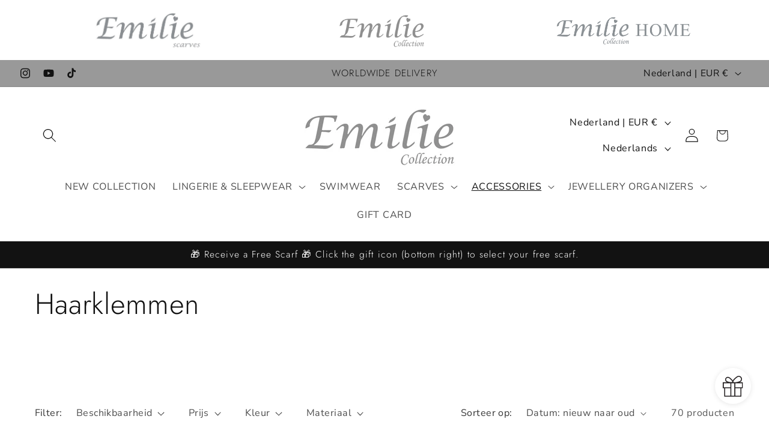

--- FILE ---
content_type: image/svg+xml
request_url: https://gifts.good-apps.co/assets/images/gift_icons_small/icon18.svg
body_size: 457
content:
<svg width="106" height="111" viewBox="0 0 106 111" fill="none" xmlns="http://www.w3.org/2000/svg">
<path d="M105.808 34.3013H88.1582C89.793 33.7051 91.1802 33.1196 92.1914 32.5889C100.509 28.2231 103.725 17.9038 99.3589 9.58551C96.4058 3.95901 90.6201 0.463409 84.2603 0.463409C81.5249 0.463409 78.7915 1.13921 76.355 2.41801C72.3218 4.53471 58.2402 15.313 52.7612 24.9058C51.5283 23.04 49.8677 21.0049 47.7715 18.7896C43.3364 14.1016 37.3242 9.16651 33.7861 7.30961C31.7056 6.21781 29.3701 5.64011 27.0332 5.64011C21.6011 5.64011 16.6592 8.62601 14.1358 13.4331C10.4067 20.5386 13.1533 29.354 20.2593 33.0835C20.9834 33.4634 21.9443 33.8774 23.0591 34.3013H0.2827V66.0566H7.9273V110.395H40.0342H66.0566H98.1636V66.0566H105.808V34.3013ZM78.6787 6.84521C80.4258 5.92821 82.3037 5.46341 84.2603 5.46341C88.7559 5.46341 92.8447 7.93311 94.9316 11.9092C98.0161 17.7861 95.7441 25.0772 89.8672 28.1621C85.1572 30.6343 71.6948 34.3018 62.75 34.3013C58.2544 34.3008 56.1636 33.3696 55.7061 32.4981C53.4224 28.146 70.1724 11.3101 78.6787 6.84521ZM18.563 15.7568C20.2197 12.6006 23.4653 10.6401 27.0332 10.6401C28.5855 10.6401 30.0762 11.0093 31.4629 11.7373C34.0928 13.1177 39.6875 17.52 44.1397 22.2256C50.2329 28.666 50.6753 31.7754 50.3311 32.4307C50.0845 32.9009 48.6558 33.6973 44.8687 33.6973C37.5127 33.6973 26.4507 30.686 22.5825 28.6558C17.918 26.208 16.1152 20.4209 18.563 15.7568ZM5.2827 61.0566V39.3013H40.0342V61.0566H7.9273H5.2827V61.0566ZM12.9273 105.395V66.0566H40.0342V105.395H12.9273ZM45.0342 105.395V39.437H61.0566V105.395H45.0342ZM93.1636 105.395H66.0566V66.0566H93.1636V105.395ZM100.808 61.0566H98.1636H66.0566V39.3013H100.808V61.0566Z" fill="#231F20"/>
</svg>


--- FILE ---
content_type: image/svg+xml
request_url: https://gifts.good-apps.co/assets/images/gift_icons/present4.svg
body_size: 1856
content:
<svg width="32" height="32" viewBox="0 0 32 32" fill="none" xmlns="http://www.w3.org/2000/svg">
    <path d="M29.0487 9.78895L29.0431 9.76332C29.0313 9.72014 29.0152 9.67826 28.995 9.63832C28.9906 9.63082 28.9862 9.62394 28.9825 9.61644C28.9362 9.53406 28.8721 9.46298 28.795 9.40832L28.785 9.4002L28.7775 9.39645C28.7449 9.37474 28.7104 9.35612 28.6744 9.34082L26.2556 8.34082C26.1 8.80082 25.8731 9.17207 25.5862 9.44082L26.7625 9.92582L24.5394 10.8427C24.835 11.2096 25.0937 11.5639 25.3194 11.8971L27.7956 10.8764V14.7933L16.6356 19.3933V15.4796L20.3169 13.9621C20.1069 13.5814 19.8794 13.2121 19.6487 12.8614L16 14.3658L12.0594 12.7408C11.8231 13.0914 11.595 13.4577 11.3806 13.8371L15.3644 15.4796V19.3933L4.20562 14.7933V10.8796L6.39 11.7796C6.62 11.4464 6.8825 11.0921 7.18187 10.7302L5.23875 9.92894L6.16062 9.54894C5.84812 9.29894 5.59812 8.93707 5.41875 8.47894L3.32687 9.34144C3.29084 9.35674 3.25632 9.37537 3.22375 9.39707C3.22113 9.39807 3.21862 9.39932 3.21625 9.40082L3.20625 9.40895C3.12913 9.46361 3.06509 9.53469 3.01875 9.61707C3.015 9.62457 3.01062 9.63144 3.00625 9.63894C2.98604 9.67889 2.96992 9.72077 2.95812 9.76394L2.9525 9.78957C2.94133 9.83541 2.93546 9.88239 2.935 9.92957V15.2196C2.93505 15.3455 2.97242 15.4686 3.04239 15.5732C3.11237 15.6779 3.2118 15.7595 3.32812 15.8077L3.93062 16.0577V24.0033C3.9307 24.1311 3.96925 24.2559 4.04127 24.3615C4.11328 24.4671 4.21542 24.5485 4.33437 24.5952L15.825 29.0902L15.8419 29.0952C15.8671 29.1039 15.8927 29.1112 15.9187 29.1171L15.9494 29.1239C16.0204 29.1373 16.0933 29.1373 16.1644 29.1239L16.1944 29.1171C16.2204 29.1114 16.2461 29.1041 16.2712 29.0952L16.2887 29.0902L27.78 24.5952C27.8991 24.5487 28.0014 24.4673 28.0736 24.3617C28.1457 24.2561 28.1843 24.1312 28.1844 24.0033V16.0083L28.6731 15.8071C28.7894 15.7589 28.8889 15.6773 28.9589 15.5726C29.0288 15.4679 29.0662 15.3449 29.0662 15.2189V9.92894C29.0658 9.88176 29.0599 9.83479 29.0487 9.78895ZM15.4237 27.5664L5.20437 23.5664V16.5796L15.4237 20.7927V27.5664ZM26.9156 23.5664L16.6956 27.5664V20.7458L26.9125 16.5327L26.9156 23.5664Z" fill="#676153"/>
    <path d="M6.26562 8.30815L6.26937 8.31565C6.31414 8.41477 6.36725 8.50991 6.42812 8.60003L6.43812 8.61503C6.4675 8.65699 6.49922 8.69726 6.53312 8.73565C6.538 8.74178 6.54321 8.74762 6.54875 8.75315C6.61756 8.8299 6.69664 8.89678 6.78375 8.9519L6.8075 8.9669C6.85072 8.99226 6.89586 9.0142 6.9425 9.03253L6.97 9.04253C7.02139 9.0615 7.07429 9.07614 7.12812 9.08628C7.87812 9.22253 9.14062 9.04566 10.4325 8.77003C10.5525 8.7442 10.6721 8.71795 10.7912 8.69128L10.8937 8.66753L11.1544 8.60503L11.27 8.57753L11.52 8.51503L11.6237 8.4894C11.7212 8.46503 11.8181 8.44065 11.9137 8.41565L11.9687 8.4019C12.2081 8.3394 12.4412 8.2769 12.665 8.2144L12.6837 8.2094L12.6994 8.20503C12.5017 7.74066 12.4107 7.23781 12.4334 6.73361C12.456 6.22941 12.5915 5.73672 12.83 5.2919C10.7756 3.7344 8.24562 2.2919 7.33 3.08878C6.16062 4.1119 5.72812 6.47503 6.125 7.90753C6.16113 8.0446 6.20815 8.17857 6.26562 8.30815Z" fill="#676153"/>
    <path d="M6.13625 13.8827L8.84563 13.1196C8.89951 13.1046 8.95583 13.1003 9.01135 13.1071C9.06687 13.1138 9.12052 13.1315 9.16922 13.159C9.21792 13.1865 9.26072 13.2234 9.29517 13.2674C9.32963 13.3115 9.35505 13.3619 9.37 13.4158L9.82938 15.1033C10.7638 12.7414 12.4056 10.7283 13.6188 9.45457C13.4476 9.30746 13.2914 9.14374 13.1525 8.96582C11.99 9.29082 10.49 9.6652 9.17188 9.85457C7.51813 11.4283 6.58563 12.9821 6.13625 13.8827Z" fill="#676153"/>
    <path d="M15.8125 9.41867C17.2101 9.41867 18.3431 8.28567 18.3431 6.88805C18.3431 5.49042 17.2101 4.35742 15.8125 4.35742C14.4149 4.35742 13.2819 5.49042 13.2819 6.88805C13.2819 8.28567 14.4149 9.41867 15.8125 9.41867Z" fill="#676153"/>
    <path d="M18.0056 9.45281C19.2187 10.7278 20.8612 12.7397 21.7962 15.1009L22.255 13.4134C22.2697 13.3594 22.295 13.3088 22.3295 13.2646C22.3639 13.2204 22.4068 13.1834 22.4556 13.1559C22.5542 13.1007 22.6705 13.0866 22.7794 13.1166L25.4887 13.8797C25.04 12.9797 24.1081 11.4253 22.4537 9.85031C21.1356 9.66281 19.635 9.28781 18.4725 8.96094C18.3337 9.14011 18.1773 9.30489 18.0056 9.45281Z" fill="#676153"/>
    <path d="M18.9225 8.20788L18.9425 8.2135L18.9562 8.21725C19.1806 8.27975 19.415 8.34225 19.6562 8.40475L19.6987 8.416L20.0031 8.49288L20.0938 8.51538L20.3619 8.581L20.4644 8.60537C20.5556 8.62725 20.6475 8.6485 20.7394 8.66787L20.8294 8.6885C20.9487 8.71537 21.0687 8.74225 21.1887 8.76787C22.4831 9.04412 23.7513 9.22225 24.495 9.086C24.5403 9.07714 24.5849 9.06545 24.6287 9.051C24.7394 9.01404 24.8427 8.95775 24.9338 8.88475C24.9781 8.84919 25.0198 8.81055 25.0588 8.76912C25.1361 8.68503 25.2038 8.59258 25.2606 8.4935C25.2605 8.49204 25.2605 8.49058 25.2606 8.48913C25.2888 8.44038 25.3144 8.391 25.3375 8.34037C25.3393 8.33766 25.3408 8.33472 25.3419 8.33162C25.3882 8.23112 25.428 8.12779 25.4613 8.02225C25.4738 7.9835 25.485 7.946 25.495 7.9085C25.89 6.476 25.4569 4.11287 24.2869 3.096C23.3831 2.29725 20.8656 3.726 18.8125 5.27787L18.79 5.29537C19.0284 5.73999 19.1639 6.23243 19.1866 6.73639C19.2093 7.24036 19.1186 7.74299 18.9212 8.20725L18.9225 8.20788Z" fill="#676153"/>
</svg>